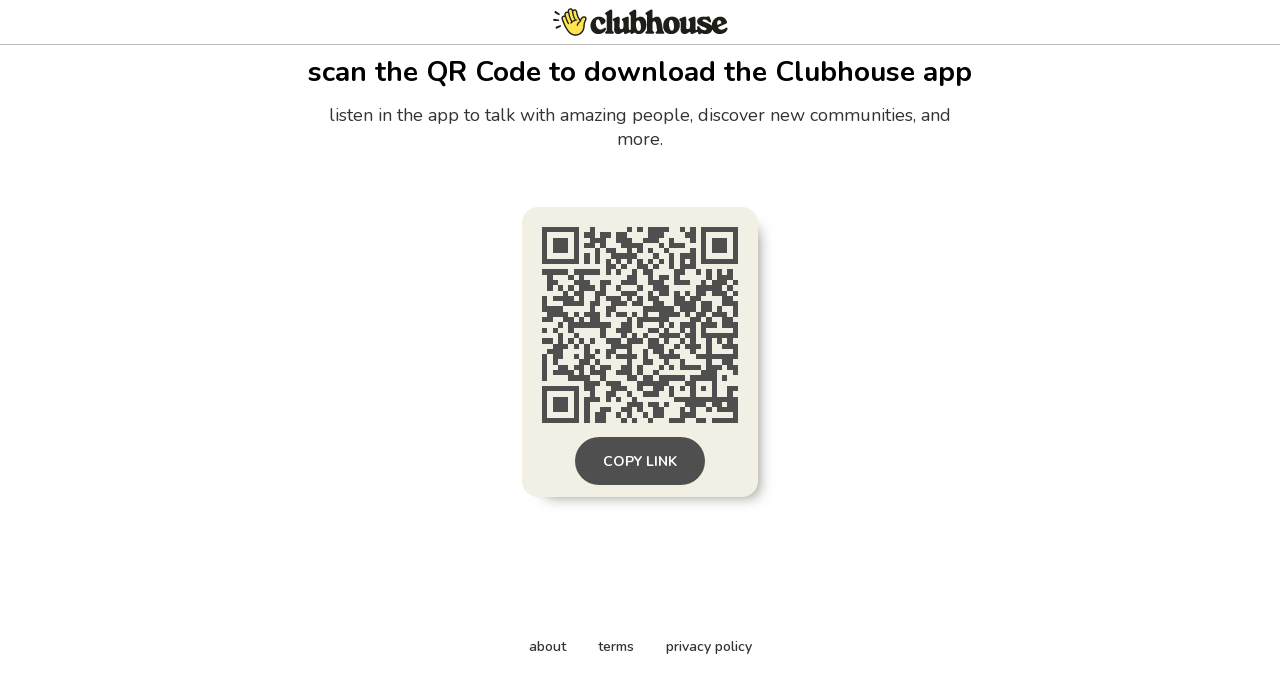

--- FILE ---
content_type: text/html; charset=utf-8
request_url: https://www.clubhouse.com/download?%24deeplink_path=event%2FxkLnQZGE&%24fallback_url=https%3A%2F%2Fapps.apple.com%2Fus%2Fapp%2Fid1503133294&~campaign=website&_branch_match_id=1542503726488398177&utm_campaign=website&_branch_referrer=H4sIAAAAAAAAAyWMwQrCMBBEv6Y9trapB4UgIurFi1cvJUm3JjRNwiaxnvrtbhGGYXg8RqcU4rGulc1S%2BxyhEiFU1rippnEq2m4U1kqhpj6j5XrTC3Yu2huFjLj5FirlZwI5%2Fim1GZr9jjWMtYeupJsBIGy3fRBJc%2FiAS2R9p4d7vu7XclViDsK8HV9ARpOgXBFGQDTu3Uv0SwTkF41%2Bhh9EjouJswAAAA%3D%3D
body_size: 5293
content:
<!DOCTYPE html><html><head><title data-next-head="">Clubhouse</title><meta charSet="UTF-8" data-next-head=""/><meta http-equiv="X-UA-Compatible" content="ie=edge" data-next-head=""/><meta name="viewport" content="width=device-width, initial-scale=1, maximum-scale=2, shrink-to-fit=no" data-next-head=""/><link href="/static/site.webmanifest" rel="manifest" data-next-head=""/><meta name="archive.org_bot" content="noindex" data-next-head=""/><meta name="title" content="Clubhouse" data-next-head=""/><meta name="description" content="talk, listen, hang out" data-next-head=""/><meta property="og:type" content="website" data-next-head=""/><meta property="og:site_name" content="Clubhouse" data-next-head=""/><meta property="og:title" content="Clubhouse" data-next-head=""/><meta property="og:description" content="talk, listen, hang out" data-next-head=""/><meta name="twitter:site" content="@clubhouse" data-next-head=""/><meta name="twitter:title" content="Clubhouse" data-next-head=""/><meta name="twitter:description" content="talk, listen, hang out" data-next-head=""/><meta property="og:url" content="https://www.clubhouse.com/download" data-next-head=""/><meta name="twitter:url" content="https://www.clubhouse.com/download" data-next-head=""/><meta property="og:image" content="https://static-assets.clubhouseapi.com/static/img/full_tn_new.png" data-next-head=""/><meta name="twitter:image" content="https://static-assets.clubhouseapi.com/static/img/full_tn_new.png" data-next-head=""/><meta name="twitter:card" content="summary_large_image" data-next-head=""/><meta name="og:image:width" content="900" data-next-head=""/><meta name="og:image:height" content="471" data-next-head=""/><link href="https://static-assets.clubhouseapi.com/static/favicon.ico" rel="shortcut icon" type="image/x-icon" data-next-head=""/><link href="https://static-assets.clubhouseapi.com/static/apple-touch-icon.png" rel="apple-touch-icon" sizes="180x180" data-next-head=""/><link href="https://static-assets.clubhouseapi.com/static/favicon-32x32.png" rel="icon" sizes="32x32" type="image/png" data-next-head=""/><link href="https://static-assets.clubhouseapi.com/static/favicon-16x16.png" rel="icon" sizes="16x16" type="image/png" data-next-head=""/><meta name="theme-color" content="#0C8BFF" data-next-head=""/><link href="https://fonts.googleapis.com/css?family=Nunito:300,400,600,700,800,900&amp;display=swap" rel="stylesheet"/><link rel="preload" href="/_next/static/css/1a8327962a15e29f.css" as="style"/><link rel="stylesheet" href="/_next/static/css/1a8327962a15e29f.css" data-n-g=""/><link rel="preload" href="/_next/static/css/bceb42a32d043c1f.css" as="style"/><link rel="stylesheet" href="/_next/static/css/bceb42a32d043c1f.css" data-n-p=""/><noscript data-n-css=""></noscript><script defer="" nomodule="" src="/_next/static/chunks/polyfills-42372ed130431b0a.js"></script><script src="/_next/static/chunks/webpack-7d03c143938175dc.js" defer=""></script><script src="/_next/static/chunks/framework-9eecfdb87c0ba10f.js" defer=""></script><script src="/_next/static/chunks/main-4ce88409eeee7e38.js" defer=""></script><script src="/_next/static/chunks/pages/_app-957c6c9c77f5a8a5.js" defer=""></script><script src="/_next/static/chunks/1877-a8b9e4b47a5a7b72.js" defer=""></script><script src="/_next/static/chunks/4659-142aad88a56406aa.js" defer=""></script><script src="/_next/static/chunks/pages/download-6d53f81eab82ba44.js" defer=""></script><script src="/_next/static/ptgwdPcvpJ8ju8DVQKJsL/_buildManifest.js" defer=""></script><script src="/_next/static/ptgwdPcvpJ8ju8DVQKJsL/_ssgManifest.js" defer=""></script><style data-styled="" data-styled-version="5.3.11">.kqqXoG{padding-bottom:5rem;-webkit-flex-direction:column;-ms-flex-direction:column;flex-direction:column;-webkit-box-pack:space-around;-webkit-justify-content:space-around;-ms-flex-pack:space-around;justify-content:space-around;display:-webkit-box;display:-webkit-flex;display:-ms-flexbox;display:flex;position:relative;}/*!sc*/
.lhwaPK{padding-top:0;padding-bottom:0;}/*!sc*/
.enagDq{padding-left:1rem;padding-right:1rem;margin-left:auto;margin-right:auto;padding-top:0.5rem;padding-bottom:0.5rem;margin-top:0;margin-bottom:0;-webkit-box-pack:center;-webkit-justify-content:center;-ms-flex-pack:center;justify-content:center;-webkit-align-items:center;-webkit-box-align:center;-ms-flex-align:center;align-items:center;display:-webkit-box;display:-webkit-flex;display:-ms-flexbox;display:flex;max-width:100%;border-bottom-style:solid;border-bottom-width:0.75px;border-bottom-color:#BDBDBD;}/*!sc*/
.cQlqfY{-webkit-align-items:center;-webkit-box-align:center;-ms-flex-align:center;align-items:center;-webkit-flex:1;-ms-flex:1;flex:1;display:-webkit-box;display:-webkit-flex;display:-ms-flexbox;display:flex;vertical-align:middle;width:100%;}/*!sc*/
.bNeUJw{margin-bottom:12rem;margin-left:auto;margin-right:auto;padding-left:1rem;padding-right:1rem;-webkit-flex-direction:column;-ms-flex-direction:column;flex-direction:column;display:-webkit-box;display:-webkit-flex;display:-ms-flexbox;display:flex;max-width:100vw;}/*!sc*/
.pnCkN{padding-left:0.5rem;padding-right:0.5rem;margin-top:3rem;text-align:center;max-width:768px;}/*!sc*/
@media screen and (min-width:40em){.pnCkN{padding-left:1rem;padding-right:1rem;margin-top:0.5rem;}}/*!sc*/
.iETmwH{margin-top:1.5rem;margin-bottom:1.5rem;-webkit-box-pack:space-around;-webkit-justify-content:space-around;-ms-flex-pack:space-around;justify-content:space-around;-webkit-flex-wrap:wrap;-ms-flex-wrap:wrap;flex-wrap:wrap;display:-webkit-box;display:-webkit-flex;display:-ms-flexbox;display:flex;}/*!sc*/
@media screen and (min-width:40em){.iETmwH{margin-top:3rem;margin-bottom:3rem;}}/*!sc*/
.eMWUTd{padding:0.75rem;margin:0.5rem;background-color:#F2EFE4;border-radius:1rem;box-shadow:11px 10px 15px -12px #777671;-webkit-transition:-webkit-transform 0.5s;-webkit-transition:transform 0.5s;transition:transform 0.5s;}/*!sc*/
.eMWUTd:hover{-webkit-transform:scale(1.15);-ms-transform:scale(1.15);transform:scale(1.15);}/*!sc*/
.eMWUTd:hover{-webkit-transform:scale(1.15);-ms-transform:scale(1.15);transform:scale(1.15);}/*!sc*/
.jRDnJM{margin:0.5rem;}/*!sc*/
.cboyHZ{margin-left:1rem;margin-right:1rem;}/*!sc*/
.dSstPw{padding-bottom:1.5rem;position:fixed;bottom:0;left:0;right:0;}/*!sc*/
@media screen and (min-width:40em){.dSstPw{padding-bottom:4rem;}}/*!sc*/
.clZpvC{-webkit-box-pack:center;-webkit-justify-content:center;-ms-flex-pack:center;justify-content:center;display:-webkit-box;display:-webkit-flex;display:-ms-flexbox;display:flex;}/*!sc*/
.cNcSa{display:-webkit-box;display:-webkit-flex;display:-ms-flexbox;display:flex;}/*!sc*/
.bHXyZk{margin-right:2rem;}/*!sc*/
.dmIFqU{margin-right:0;}/*!sc*/
data-styled.g1[id="sc-fdf92026-0"]{content:"kqqXoG,lhwaPK,enagDq,cQlqfY,bNeUJw,pnCkN,iETmwH,eMWUTd,jRDnJM,cboyHZ,dSstPw,clZpvC,cNcSa,bHXyZk,dmIFqU,"}/*!sc*/
.dVcEBe{font-size:24px;font-weight:700;}/*!sc*/
@media screen and (min-width:40em){.dVcEBe{font-size:28px;}}/*!sc*/
.iCLTln{color:#333333;margin-top:0.75rem;margin-left:0;margin-right:0;font-size:16px;}/*!sc*/
@media screen and (min-width:40em){.iCLTln{margin-left:2rem;margin-right:2rem;}}/*!sc*/
@media screen and (min-width:40em){.iCLTln{font-size:18px;}}/*!sc*/
.eBtsQN{padding-left:1.25rem;padding-right:1.25rem;text-transform:uppercase;font-weight:700;}/*!sc*/
.lnCywE{color:#333333;font-size:14px;font-weight:600;}/*!sc*/
data-styled.g2[id="sc-72be174a-0"]{content:"dVcEBe,iCLTln,eBtsQN,lnCywE,"}/*!sc*/
.iuaIOg{height:28px;}/*!sc*/
data-styled.g3[id="sc-6b0b8b36-0"]{content:"iuaIOg,"}/*!sc*/
.jouchL{padding-top:0.5rem;padding-bottom:0.5rem;padding-left:1.5rem;padding-right:1.5rem;border-radius:9999px;cursor:pointer;min-height:2rem;min-width:8rem;border:none;font-size:18px;font-weight:600;-webkit-transition:0.5s;transition:0.5s;background-color:#4f4f4f;color:#FFFFFF;height:48px;padding-top:0;padding-bottom:0;padding-left:0.5rem;padding-right:0.5rem;font-size:14px;min-width:4rem;}/*!sc*/
.jouchL:hover{background-color:#242424;color:#fafafa;}/*!sc*/
data-styled.g4[id="sc-53a1c493-0"]{content:"jouchL,"}/*!sc*/
</style></head><body><div id="__ch_overlay"></div><div id="__ch_smart_toast"></div><div id="__ch_deeplink_subview"></div><div id="__ch_interstitial_container"></div><div id="__ch_squircle_path_container"><div class="sc-fdf92026-0 rTwyC ch-squircle-src-container" aria-hidden="true"><svg width="40" height="40" viewBox="0 0 40 40" fill="none" xmlns="http://www.w3.org/2000/svg"><clipPath id="__ch_squircle" clipPathUnits="objectBoundingBox" transform="scale(0.025 0.025)"><path d="M5.13164 5.11836C1.7523 8.49344 0 12.4957 0 20C0 27.5043 1.7523 31.5066 5.13164 34.8816C8.50656 38.2523 12.5043 40 20 40C27.4957 40 31.4934 38.2523 34.8684 34.8816C38.2477 31.5066 40 27.5043 40 20C40 12.4957 38.2477 8.49344 34.8684 5.11836C31.4934 1.7477 27.4957 -3.81219e-06 20 0C12.5043 -3.81219e-06 8.50656 1.7477 5.13164 5.11836Z"></path></clipPath></svg></div></div><div id="__next"><noscript><iframe src="https://www.googletagmanager.com/ns.html?id=GTM-T3HHJVG" height="0" width="0" style="display:none;visibility:hidden"></iframe></noscript><div class="sc-fdf92026-0 kqqXoG ch-full-page-min-height"><div class="sc-fdf92026-0 lhwaPK"><header class="sc-fdf92026-0 enagDq ch-app-header"><img alt="App logo" src="https://static-assets.clubhouseapi.com/static/img/logo_w_icon_dark.svg" height="28" class="sc-6b0b8b36-0 iuaIOg"/></header></div><div class="sc-fdf92026-0 cQlqfY"><div class="sc-fdf92026-0 bNeUJw"><div class="sc-fdf92026-0 pnCkN"><p class="sc-72be174a-0 dVcEBe ch-text-mob--2xl ch-text-tab--3xl">scan the QR Code to download the Clubhouse app</p><p class="sc-72be174a-0 iCLTln ch-text-mob--md ch-text-tab--lg">listen in the app to talk with amazing people, discover new communities, and more.</p><div class="sc-fdf92026-0 iETmwH"><article class="sc-fdf92026-0 eMWUTd"><div class="sc-fdf92026-0 jRDnJM"><svg height="196" width="196" viewBox="0 0 37 37"><path fill="#F2EFE4" d="M0,0 h37v37H0z" shape-rendering="crispEdges"></path><path fill="#4f4f4f" d="M0 0h7v1H0zM9 0h1v1H9zM16 0h1v1H16zM18 0h1v1H18zM20 0h4v1H20zM26 0h1v1H26zM28 0h1v1H28zM30,0 h7v1H30zM0 1h1v1H0zM6 1h1v1H6zM8 1h2v1H8zM11 1h2v1H11zM14 1h2v1H14zM20 1h3v1H20zM27 1h2v1H27zM30 1h1v1H30zM36,1 h1v1H36zM0 2h1v1H0zM2 2h3v1H2zM6 2h1v1H6zM9 2h3v1H9zM14 2h3v1H14zM19 2h3v1H19zM24 2h1v1H24zM28 2h1v1H28zM30 2h1v1H30zM32 2h3v1H32zM36,2 h1v1H36zM0 3h1v1H0zM2 3h3v1H2zM6 3h1v1H6zM8 3h2v1H8zM11 3h1v1H11zM15 3h4v1H15zM22 3h1v1H22zM24 3h3v1H24zM30 3h1v1H30zM32 3h3v1H32zM36,3 h1v1H36zM0 4h1v1H0zM2 4h3v1H2zM6 4h1v1H6zM10 4h1v1H10zM12 4h2v1H12zM16 4h1v1H16zM18 4h1v1H18zM20 4h1v1H20zM23 4h1v1H23zM28 4h1v1H28zM30 4h1v1H30zM32 4h3v1H32zM36,4 h1v1H36zM0 5h1v1H0zM6 5h1v1H6zM8 5h1v1H8zM10 5h1v1H10zM13 5h5v1H13zM21 5h1v1H21zM24 5h1v1H24zM26 5h3v1H26zM30 5h1v1H30zM36,5 h1v1H36zM0 6h7v1H0zM8 6h1v1H8zM10 6h1v1H10zM12 6h1v1H12zM14 6h1v1H14zM16 6h1v1H16zM18 6h1v1H18zM20 6h1v1H20zM22 6h1v1H22zM24 6h1v1H24zM26 6h1v1H26zM28 6h1v1H28zM30,6 h7v1H30zM12 7h2v1H12zM15 7h1v1H15zM18 7h2v1H18zM21 7h1v1H21zM24 7h1v1H24zM26 7h3v1H26zM0 8h5v1H0zM6 8h5v1H6zM12 8h1v1H12zM14 8h1v1H14zM17 8h1v1H17zM19 8h2v1H19zM25 8h2v1H25zM29 8h1v1H29zM31 8h1v1H31zM33 8h1v1H33zM35 8h1v1H35zM1 9h1v1H1zM5 9h1v1H5zM7 9h1v1H7zM16 9h2v1H16zM20 9h1v1H20zM22 9h2v1H22zM25 9h1v1H25zM31 9h1v1H31zM33 9h3v1H33zM1 10h2v1H1zM6 10h3v1H6zM11 10h2v1H11zM15 10h3v1H15zM20 10h3v1H20zM25 10h3v1H25zM30 10h1v1H30zM32 10h3v1H32zM36,10 h1v1H36zM1 11h1v1H1zM3 11h1v1H3zM5 11h1v1H5zM7 11h3v1H7zM11 11h1v1H11zM14 11h1v1H14zM18 11h1v1H18zM21 11h3v1H21zM29 11h5v1H29zM35 11h1v1H35zM4 12h1v1H4zM6 12h2v1H6zM10 12h2v1H10zM15 12h3v1H15zM20 12h1v1H20zM22 12h2v1H22zM25 12h1v1H25zM27 12h1v1H27zM29 12h2v1H29zM32 12h3v1H32zM36,12 h1v1H36zM0 13h1v1H0zM2 13h4v1H2zM7 13h1v1H7zM10 13h1v1H10zM12 13h3v1H12zM16 13h1v1H16zM18 13h1v1H18zM20 13h2v1H20zM25 13h2v1H25zM28 13h2v1H28zM34 13h2v1H34zM0 14h1v1H0zM4 14h4v1H4zM9 14h2v1H9zM13 14h3v1H13zM17 14h2v1H17zM21 14h2v1H21zM25 14h4v1H25zM30 14h2v1H30zM34,14 h3v1H34zM0 15h4v1H0zM9 15h1v1H9zM12 15h2v1H12zM19 15h6v1H19zM26 15h3v1H26zM30 15h2v1H30zM33 15h1v1H33zM36,15 h1v1H36zM1 16h4v1H1zM6 16h1v1H6zM8 16h3v1H8zM12 16h1v1H12zM14 16h2v1H14zM17 16h1v1H17zM19 16h1v1H19zM22 16h4v1H22zM27 16h1v1H27zM29 16h2v1H29zM32 16h3v1H32zM36,16 h1v1H36zM0 17h2v1H0zM4 17h2v1H4zM7 17h1v1H7zM9 17h2v1H9zM16 17h1v1H16zM18 17h6v1H18zM28 17h2v1H28zM31 17h1v1H31zM34 17h2v1H34zM3 18h1v1H3zM5 18h8v1H5zM15 18h2v1H15zM18 18h1v1H18zM22 18h1v1H22zM24 18h1v1H24zM26 18h3v1H26zM30 18h3v1H30zM34,18 h3v1H34zM0 19h1v1H0zM2 19h1v1H2zM5 19h1v1H5zM11 19h1v1H11zM14 19h3v1H14zM20 19h2v1H20zM23 19h1v1H23zM26 19h1v1H26zM28 19h1v1H28zM30 19h1v1H30zM36,19 h1v1H36zM3 20h1v1H3zM6 20h1v1H6zM11 20h1v1H11zM15 20h1v1H15zM17 20h1v1H17zM19 20h1v1H19zM22 20h4v1H22zM27 20h2v1H27zM30,20 h7v1H30zM0 21h2v1H0zM3 21h1v1H3zM5 21h1v1H5zM7 21h1v1H7zM9 21h1v1H9zM12 21h3v1H12zM16 21h3v1H16zM20 21h2v1H20zM23 21h1v1H23zM26 21h1v1H26zM28 21h1v1H28zM31 21h1v1H31zM33 21h1v1H33zM35 21h1v1H35zM2 22h3v1H2zM6 22h1v1H6zM8 22h1v1H8zM13 22h4v1H13zM20 22h3v1H20zM25 22h1v1H25zM27 22h3v1H27zM31 22h1v1H31zM34,22 h3v1H34zM1 23h3v1H1zM8 23h1v1H8zM10 23h1v1H10zM12 23h2v1H12zM16 23h1v1H16zM19 23h1v1H19zM21 23h2v1H21zM24 23h1v1H24zM28 23h1v1H28zM31 23h1v1H31zM36,23 h1v1H36zM0 24h1v1H0zM2 24h2v1H2zM6 24h1v1H6zM8 24h2v1H8zM12 24h1v1H12zM14 24h4v1H14zM19 24h1v1H19zM22 24h4v1H22zM29,24 h8v1H29zM0 25h1v1H0zM2 25h1v1H2zM7 25h2v1H7zM10 25h1v1H10zM16 25h1v1H16zM19 25h2v1H19zM23 25h1v1H23zM26 25h1v1H26zM31 25h1v1H31zM34 25h2v1H34zM0 26h1v1H0zM3 26h2v1H3zM6 26h2v1H6zM9 26h1v1H9zM11 26h2v1H11zM15 26h2v1H15zM18 26h1v1H18zM22 26h1v1H22zM24 26h1v1H24zM26 26h4v1H26zM31 26h3v1H31zM35,26 h2v1H35zM0 27h1v1H0zM2 27h4v1H2zM7 27h1v1H7zM9 27h3v1H9zM14 27h3v1H14zM18 27h1v1H18zM21 27h1v1H21zM30 27h3v1H30zM36,27 h1v1H36zM0 28h1v1H0zM5 28h4v1H5zM11 28h1v1H11zM16 28h2v1H16zM19 28h2v1H19zM22 28h5v1H22zM28 28h5v1H28zM34 28h1v1H34zM8 29h3v1H8zM12 29h3v1H12zM18 29h6v1H18zM27 29h2v1H27zM32 29h1v1H32zM0 30h7v1H0zM8 30h2v1H8zM13 30h3v1H13zM18 30h1v1H18zM21 30h2v1H21zM24 30h1v1H24zM26 30h1v1H26zM28 30h1v1H28zM30 30h1v1H30zM32 30h1v1H32zM35,30 h2v1H35zM0 31h1v1H0zM6 31h1v1H6zM9 31h1v1H9zM12 31h2v1H12zM16 31h1v1H16zM19 31h3v1H19zM24 31h1v1H24zM28 31h1v1H28zM32 31h1v1H32zM35 31h1v1H35zM0 32h1v1H0zM2 32h3v1H2zM6 32h1v1H6zM8 32h3v1H8zM12 32h1v1H12zM14 32h1v1H14zM17 32h1v1H17zM25,32 h12v1H25zM0 33h1v1H0zM2 33h3v1H2zM6 33h1v1H6zM8 33h1v1H8zM16 33h3v1H16zM20 33h2v1H20zM23 33h1v1H23zM27 33h4v1H27zM32 33h2v1H32zM35,33 h2v1H35zM0 34h1v1H0zM2 34h3v1H2zM6 34h1v1H6zM8 34h1v1H8zM11 34h2v1H11zM15 34h2v1H15zM18 34h1v1H18zM21 34h2v1H21zM26 34h1v1H26zM28 34h1v1H28zM31 34h1v1H31zM33,34 h4v1H33zM0 35h1v1H0zM6 35h1v1H6zM8 35h1v1H8zM10 35h2v1H10zM14 35h1v1H14zM16 35h1v1H16zM19 35h1v1H19zM21 35h2v1H21zM26 35h3v1H26zM36,35 h1v1H36zM0 36h7v1H0zM8 36h1v1H8zM10 36h2v1H10zM15 36h1v1H15zM17 36h1v1H17zM20 36h1v1H20zM24 36h3v1H24zM29 36h2v1H29zM32,36 h5v1H32z" shape-rendering="crispEdges"></path></svg></div><div class="sc-fdf92026-0 cboyHZ"><button height="48" class="sc-53a1c493-0 jouchL"><p class="sc-72be174a-0 eBtsQN">Copy Link</p></button></div></article></div><div class="sc-fdf92026-0 dSstPw"><div class="sc-fdf92026-0 clZpvC"><footer role="list" class="sc-fdf92026-0 cNcSa"><div role="listitem" class="sc-fdf92026-0 bHXyZk"><a href="https://www.clubhouse.com" class="sc-81aecd1f-0 cVlAJm ch-cancel-draggable" target="_blank" rel="noopener noreferrer"><p class="sc-72be174a-0 lnCywE ch-text--sm">about</p></a></div><div role="listitem" class="sc-fdf92026-0 bHXyZk"><a href="https://tos.clubhouse.com" class="sc-81aecd1f-0 cVlAJm ch-cancel-draggable" target="_blank" rel="noopener noreferrer"><p class="sc-72be174a-0 lnCywE ch-text--sm">terms</p></a></div><div role="listitem" class="sc-fdf92026-0 dmIFqU"><a href="https://privacy.clubhouse.com" class="sc-81aecd1f-0 cVlAJm ch-cancel-draggable" target="_blank" rel="noopener noreferrer"><p class="sc-72be174a-0 lnCywE ch-text--sm">privacy policy</p></a></div></footer></div></div></div></div></div></div></div><script id="__NEXT_DATA__" type="application/json">{"props":{"pageProps":{"appInstallUrls":{"android":"https://clubhouse.app.link/app?%24deeplink_path=download\u0026%24fallback_url=https%3A%2F%2Fplay.google.com%2Fstore%2Fapps%2Fdetails%3Fid%3Dcom.clubhouse.app\u0026~campaign=website","app":"https://clubhouse.app.link/web-open?%24deeplink_path=event%2FxkLnQZGE\u0026~campaign=website","ios":"https://clubhouse.app.link/app?%24deeplink_path=download\u0026%24fallback_url=https%3A%2F%2Fapps.apple.com%2Fus%2Fapp%2Fid1503133294\u0026~campaign=website","primary":"https://clubhouse.app.link/app?%24deeplink_path=download\u0026%24fallback_url=https%3A%2F%2Fapps.apple.com%2Fus%2Fapp%2Fid1503133294\u0026~campaign=website","secondary":"https://clubhouse.app.link/app?%24deeplink_path=download\u0026%24fallback_url=https%3A%2F%2Fplay.google.com%2Fstore%2Fapps%2Fdetails%3Fid%3Dcom.clubhouse.app\u0026~campaign=website"},"deviceType":{"isAndroid":false,"isiOS":false,"isDesktopWeb":true},"metaProps":{"no_index":false,"og_image_url":null,"og_canonical_url":"https://www.clubhouse.com/download","meta_title":null,"meta_description":null,"site_name":"Clubhouse","ios_install_redirect_url":"https://clubhouse.app.link/web-open?%24deeplink_path=download\u0026~campaign=website","android_install_redirect_url":"https://clubhouse.app.link/web-open?%24deeplink_path=download\u0026~campaign=website","is_app_install_redirect_url":false,"enable_logging":true,"logging_content_data":null},"pageUrl":"https://www.clubhouse.com/download","routeProps":{},"webAnalytics":{"isLoggingEnabled":true,"contentId":"","windowId":"5051ce62-9652-413e-9c80-cd851136c73a"},"globalFeatureFlags":{"enableWebConvoReplies":true,"skipWebXpParticipationDistribution":0}},"__N_SSP":true},"page":"/download","query":{},"buildId":"ptgwdPcvpJ8ju8DVQKJsL","isFallback":false,"isExperimentalCompile":false,"gssp":true,"scriptLoader":[]}</script></body></html>